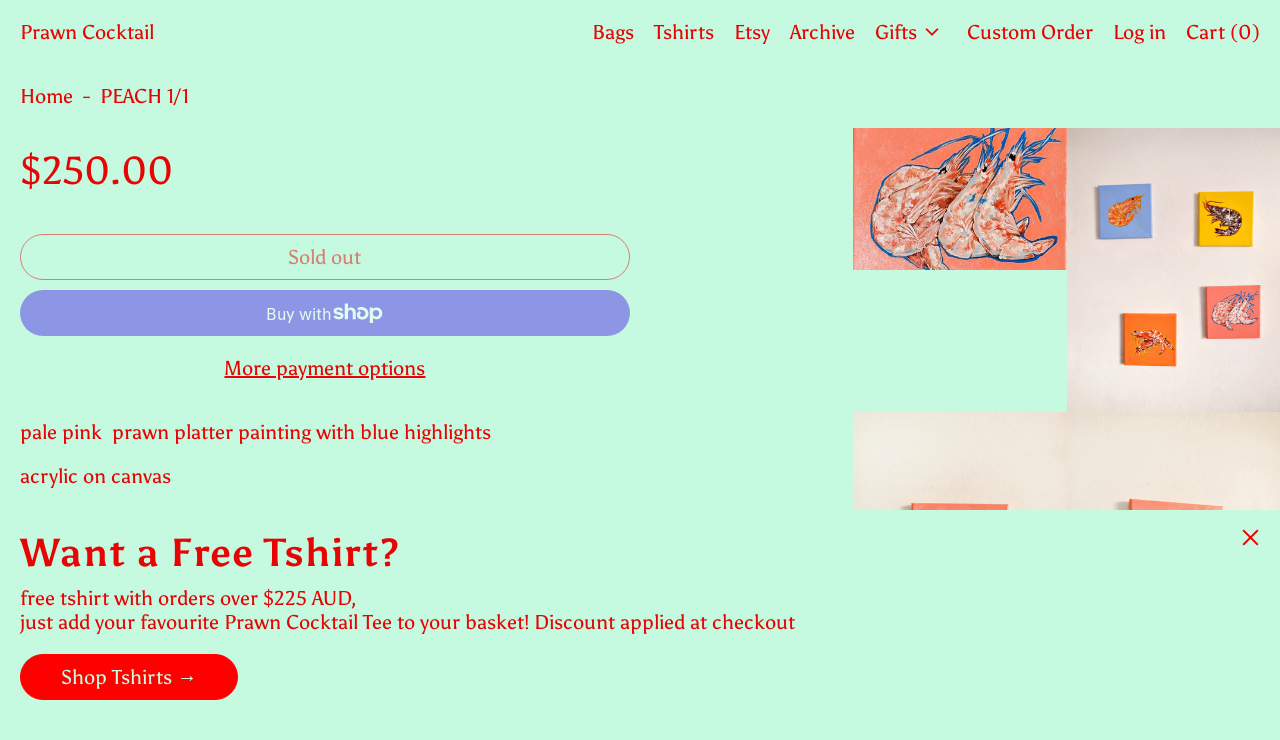

--- FILE ---
content_type: text/javascript; charset=utf-8
request_url: https://prawncocktail.net/products/peach.js
body_size: 427
content:
{"id":6981883101284,"title":"PEACH 1\/1","handle":"peach","description":"\u003cp\u003epale pink  prawn platter painting with blue highlights\u003cbr\u003e\u003c\/p\u003e\n\u003cp\u003eacrylic on canvas \u003c\/p\u003e\n\u003cp\u003e\u003cmeta charset=\"utf-8\"\u003e\u003cspan\u003e8 X 8 Inch painting unframed\u003c\/span\u003e\u003c\/p\u003e\n\u003cp\u003epainted in australia \u003c\/p\u003e","published_at":"2022-10-08T10:25:59+11:00","created_at":"2022-10-03T00:00:40+11:00","vendor":"Prawn Cocktail","type":"","tags":["wall","WALL ART"],"price":25000,"price_min":25000,"price_max":25000,"available":false,"price_varies":false,"compare_at_price":null,"compare_at_price_min":0,"compare_at_price_max":0,"compare_at_price_varies":false,"variants":[{"id":40789026177124,"title":"Default Title","option1":"Default Title","option2":null,"option3":null,"sku":"","requires_shipping":true,"taxable":true,"featured_image":null,"available":false,"name":"PEACH 1\/1","public_title":null,"options":["Default Title"],"price":25000,"weight":0,"compare_at_price":null,"inventory_management":"shopify","barcode":"","requires_selling_plan":false,"selling_plan_allocations":[]}],"images":["\/\/cdn.shopify.com\/s\/files\/1\/0014\/9720\/2747\/products\/MINI-PAINTING-PNGS_0003_Layer-4.png?v=1758786193","\/\/cdn.shopify.com\/s\/files\/1\/0014\/9720\/2747\/products\/yellow-single_0001_DSCF1910_2d38fd97-8692-4748-88ce-8f6f7b30a82b.png?v=1665464242","\/\/cdn.shopify.com\/s\/files\/1\/0014\/9720\/2747\/products\/PINK-_0000_DSCF1851.png?v=1665464242","\/\/cdn.shopify.com\/s\/files\/1\/0014\/9720\/2747\/products\/PINK-_0001_DSCF1848.png?v=1665464242"],"featured_image":"\/\/cdn.shopify.com\/s\/files\/1\/0014\/9720\/2747\/products\/MINI-PAINTING-PNGS_0003_Layer-4.png?v=1758786193","options":[{"name":"Title","position":1,"values":["Default Title"]}],"url":"\/products\/peach","media":[{"alt":null,"id":22297394643044,"position":1,"preview_image":{"aspect_ratio":1.5,"height":922,"width":1383,"src":"https:\/\/cdn.shopify.com\/s\/files\/1\/0014\/9720\/2747\/products\/MINI-PAINTING-PNGS_0003_Layer-4.png?v=1758786193"},"aspect_ratio":1.5,"height":922,"media_type":"image","src":"https:\/\/cdn.shopify.com\/s\/files\/1\/0014\/9720\/2747\/products\/MINI-PAINTING-PNGS_0003_Layer-4.png?v=1758786193","width":1383},{"alt":null,"id":22313535799396,"position":2,"preview_image":{"aspect_ratio":0.75,"height":4032,"width":3024,"src":"https:\/\/cdn.shopify.com\/s\/files\/1\/0014\/9720\/2747\/products\/yellow-single_0001_DSCF1910_2d38fd97-8692-4748-88ce-8f6f7b30a82b.png?v=1665464242"},"aspect_ratio":0.75,"height":4032,"media_type":"image","src":"https:\/\/cdn.shopify.com\/s\/files\/1\/0014\/9720\/2747\/products\/yellow-single_0001_DSCF1910_2d38fd97-8692-4748-88ce-8f6f7b30a82b.png?v=1665464242","width":3024},{"alt":null,"id":22264101011556,"position":3,"preview_image":{"aspect_ratio":0.75,"height":4032,"width":3024,"src":"https:\/\/cdn.shopify.com\/s\/files\/1\/0014\/9720\/2747\/products\/PINK-_0000_DSCF1851.png?v=1665464242"},"aspect_ratio":0.75,"height":4032,"media_type":"image","src":"https:\/\/cdn.shopify.com\/s\/files\/1\/0014\/9720\/2747\/products\/PINK-_0000_DSCF1851.png?v=1665464242","width":3024},{"alt":null,"id":22264101044324,"position":4,"preview_image":{"aspect_ratio":0.75,"height":4032,"width":3024,"src":"https:\/\/cdn.shopify.com\/s\/files\/1\/0014\/9720\/2747\/products\/PINK-_0001_DSCF1848.png?v=1665464242"},"aspect_ratio":0.75,"height":4032,"media_type":"image","src":"https:\/\/cdn.shopify.com\/s\/files\/1\/0014\/9720\/2747\/products\/PINK-_0001_DSCF1848.png?v=1665464242","width":3024}],"requires_selling_plan":false,"selling_plan_groups":[]}